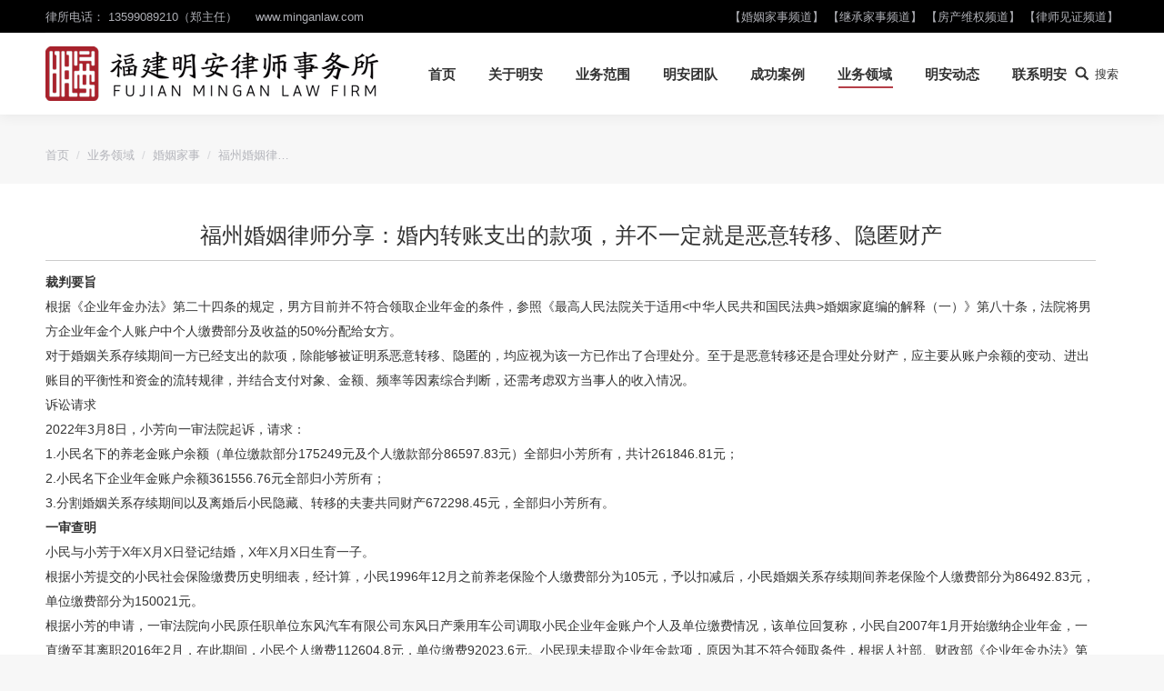

--- FILE ---
content_type: text/html; charset=UTF-8
request_url: http://www.minganlaw.com/news/2095/
body_size: 20735
content:
<!DOCTYPE html> <!--[if !(IE 6) | !(IE 7) | !(IE 8)  ]><!--><html lang="zh-CN" class="no-js"> <!--<![endif]--><head><meta charset="UTF-8" /><meta name="viewport" content="width=device-width, initial-scale=1, maximum-scale=1, user-scalable=0"><meta http-equiv="X-UA-Compatible" content="IE=Edge,chrome=1"><meta name="renderer" content="webkit"><meta name="theme-color" content="#a81d27"/><link rel="profile" href="http://gmpg.org/xfn/11" /><link rel="pingback" href="http://www.minganlaw.com/xmlrpc.php" /> <script type="text/javascript">if (/Android|webOS|iPhone|iPad|iPod|BlackBerry|IEMobile|Opera Mini/i.test(navigator.userAgent)) {
                var originalAddEventListener = EventTarget.prototype.addEventListener,
                    oldWidth = window.innerWidth;

                EventTarget.prototype.addEventListener = function (eventName, eventHandler) {
                    if (eventName === "resize") {
                        originalAddEventListener.call(this, eventName, function (event) {
                            if (oldWidth === window.innerWidth) {
                                return;
                            }
                            else if (oldWidth !== window.innerWidth) {
                                oldWidth = window.innerWidth;
                            }
                            if (eventHandler.handleEvent) {
                                eventHandler.handleEvent.call(this, event);
                            }
                            else {
                                eventHandler.call(this, event);
                            };
                        });
                    }
                    else {
                        originalAddEventListener.call(this, eventName, eventHandler);
                    };
                };
            };</script> <title>福州婚姻律师分享：婚内转账支出的款项，并不一定就是恶意转移、隐匿财产 | 福建明安律师事务所</title> <script type="text/javascript">function createCookie(a,d,b){if(b){var c=new Date;c.setTime(c.getTime()+864E5*b);b="; expires="+c.toGMTString()}else b="";document.cookie=a+"="+d+b+"; path=/"}function readCookie(a){a+="=";for(var d=document.cookie.split(";"),b=0;b<d.length;b++){for(var c=d[b];" "==c.charAt(0);)c=c.substring(1,c.length);if(0==c.indexOf(a))return c.substring(a.length,c.length)}return null}function eraseCookie(a){createCookie(a,"",-1)}
function areCookiesEnabled(){var a=!1;createCookie("testing","Hello",1);null!=readCookie("testing")&&(a=!0,eraseCookie("testing"));return a}(function(a){var d=readCookie("devicePixelRatio"),b=void 0===a.devicePixelRatio?1:a.devicePixelRatio;areCookiesEnabled()&&null==d&&(createCookie("devicePixelRatio",b,7),1!=b&&a.location.reload(!0))})(window);</script> <meta name="keywords"  content="公证与律师见证,协议离婚,夫妻共同财产,律师优势,律师协助调解,律师见证保障,明安律师事务所,福州婚姻家事律师,福州婚姻律师,福州律师,福州律师事务所,福州律师见证,福州律师见证网首席律师,福州明安律师,福州离婚律师,福州见证律师,福州财产分割律师,诉讼离婚,财产分割,财产分割律师" /><link rel="canonical" href="http://www.minganlaw.com/news/2095/" /><link rel='dns-prefetch' href='//www.minganlaw.com' /><link rel='dns-prefetch' href='//fonts.googleapis.com' /><link rel="alternate" type="application/rss+xml" title="福建明安律师事务所 &raquo; Feed" href="http://www.minganlaw.com/feed/" /><link rel="alternate" type="application/rss+xml" title="福建明安律师事务所 &raquo; 评论Feed" href="http://www.minganlaw.com/comments/feed/" /><link data-minify="1" rel='stylesheet' id='contact-form-7-css'  href='http://www.minganlaw.com/wp-content/cache/min/1/wp-content/plugins/contact-form-7/includes/css/styles-1bbf4dd837b8af1ad8165cff81f9e358.css' type='text/css' media='all' /><link data-minify="1" rel='stylesheet' id='rs-plugin-settings-css'  href='http://www.minganlaw.com/wp-content/cache/min/1/wp-content/plugins/revslider/public/assets/css/settings-e96f8e34a5effba8268a4011be6d4fb4.css' type='text/css' media='all' /><style id='rs-plugin-settings-inline-css' type='text/css'></style><link rel='stylesheet' id='dt-main-css'  href='http://www.minganlaw.com/wp-content/themes/xmhudong/css/main.min.css?ver=6.4.3' type='text/css' media='all' /><link rel='stylesheet' id='dt-awsome-fonts-back-css'  href='http://www.minganlaw.com/wp-content/themes/xmhudong/fonts/FontAwesome/back-compat.min.css?ver=6.4.3' type='text/css' media='all' /><link rel='stylesheet' id='dt-awsome-fonts-css'  href='http://www.minganlaw.com/wp-content/themes/xmhudong/fonts/FontAwesome/css/fontawesome-all.min.css?ver=6.4.3' type='text/css' media='all' /><link rel='stylesheet' id='dt-fontello-css'  href='http://www.minganlaw.com/wp-content/themes/xmhudong/fonts/fontello/css/fontello.min.css?ver=6.4.3' type='text/css' media='all' /><link data-minify="1" rel='stylesheet' id='dt-custom-css'  href='http://www.minganlaw.com/wp-content/cache/min/1/wp-content/uploads/the7-css/custom-c3c4d32cb06b2b8baaa64036e607d4d8.css' type='text/css' media='all' /><link data-minify="1" rel='stylesheet' id='dt-media-css'  href='http://www.minganlaw.com/wp-content/cache/min/1/wp-content/uploads/the7-css/media-ee13d5ee818012a5beeaff06ae4cd0b7.css' type='text/css' media='all' /><link data-minify="1" rel='stylesheet' id='style-css'  href='http://www.minganlaw.com/wp-content/cache/min/1/wp-content/themes/xmhudong/style-bfe470d89fe3222e984151c764f7e77f.css' type='text/css' media='all' /><style id='style-inline-css' type='text/css'>.wpb_button,.wpb_content_element,ul.wpb_thumbnails-fluid>li{margin-bottom:15px}.dabiao{text-align:center;font-size:28px;font-weight:600;color:#333}.erbiao{text-align:center;font-size:16px;font-weight:600;color:#333}.shuoming{text-align:center;font-size:16px;color:#666}.mb35{margin-bottom:35px}.mt35{margin-top:35px}.ult-ib-effect-style14 .ult-new-ib-title{padding:18% 0 15px 0!important;font-size:24px!important;text-align:left}.ult-ib-effect-style14 .ult-new-ib-content{max-width:100%!important;text-align:left;font-size:14px}#presscore-custom-menu-2-2{width:100%}#media_image-2,#media_image-3,#media_image-4,#media_image-5{width:25%}.hongzi{font-size:16px;font-weight:600px;color:#ef1828}.hongzi2{font-size:16px;font-weight:600px;color:#ef1828;padding-left:20px;margin-top:30px;background-image:url(/images/jiantou.png);background-position:center left;background-repeat:no-repeat;font-weight:700}.lianxiyingwen{color:#ccc;font-size:31px;text-align:center;font-family:"Helvetica Neue Condensed Bold","Helvetica Neue Condensed Black";margin-bottom:0}.lianxishang{font-size:16px;text-align:center;margin:30 auto}.liuyanbiao{-webkit-box-shadow:2px 2px 20px 0 rgba(0,0,0,.1);box-shadow:2px 2px 20px 0 rgba(0,0,0,.1);margin-left:100px;margin-right:100px;padding-left:100px;padding-right:100px}.lianxixinxi{margin:50px auto;font-size:16px}.tuanduijianyao{margin-top:50px;margin-bottom:50px}.xingming{font-size:24px;color:#000;text-align:center;margin-bottom:0}.juzhong{text-align:center}.sanfenyi>.vc_column-inner>.wpb_wrapper{background-color:#ebebeb}#sidebar{display:none}.news-title{font-size:24px;text-align:center;border-bottom:1px solid #ccc}.syjianjie{font-size:16px}.articles-list .entry-meta{position:absolute;right:0;margin-top:-24px}.footer .custom-nav>li>a{width:100px;display:inline-block;float:left}.syanniu a{padding:8px 30px!important;border:1px solid!important}.blog-shortcode.blog-list-shortcode-id-3 .entry-title,.blog-shortcode.blog-list-shortcode-id-3.owl-carousel .entry-title{line-height:24px}.right-widgets a{text-decoration:none!important}.lvbt{font-size:18px;font-weight:700}.blog-shortcode.blog-list-shortcode-id-1.dividers-on:not(.mode-masonry) article{height:32px;overflow:hidden}#page .blog-shortcode.blog-list-shortcode-id-1 .entry-title{line-height:32px!important}#page .blog-shortcode.blog-list-shortcode-id-2 .post-entry-content{padding:0 10px 5px 5px!important}.blog-shortcode.blog-list-shortcode-id-2.dividers-on:not(.mode-masonry) article{height:32px;overflow:hidden}#page .blog-shortcode.blog-list-shortcode-id-2 .entry-title{line-height:32px!important;height:32px;margin:0!important}.blog-shortcode.blog-list-shortcode-id-2.blog-shortcode.dividers-on article,.blog-shortcode.blog-list-shortcode-id-2.dividers-on.classic-layout-list article{margin-top:0px!important}#page .blog-shortcode.blog-list-shortcode-id-3 .post-entry-content{padding:0 10px 5px 5px!important}.blog-shortcode.blog-list-shortcode-id-3.dividers-on:not(.mode-masonry) article{height:32px;overflow:hidden}#page .blog-shortcode.blog-list-shortcode-id-3 .entry-title{line-height:32px!important;height:32px;margin:0!important}.blog-shortcode.blog-list-shortcode-id-4.blog-shortcode.dividers-on article,.blog-shortcode.blog-list-shortcode-id-3.dividers-on.classic-layout-list article{margin-top:0px!important}#page .blog-shortcode.blog-list-shortcode-id-4 .post-entry-content{padding:0 10px 5px 5px!important}.blog-shortcode.blog-list-shortcode-id-4.dividers-on:not(.mode-masonry) article{height:32px;overflow:hidden}#page .blog-shortcode.blog-list-shortcode-id-4 .entry-title{line-height:32px!important;height:32px;margin:0!important}.blog-shortcode.blog-list-shortcode-id-4.blog-shortcode.dividers-on article,.blog-shortcode.blog-list-shortcode-id-4.dividers-on.classic-layout-list article{margin-top:0px!important}.footer_tab{display:none}.top-bar-bg{background:rgba(0,0,0,100) none repeat center center}.category .iso-container .blog-media.wf-td,.archive.date .iso-container .blog-media{display:none}.wf-container .wf-cell.iso-item{position:relative;width:100%;background-color:#fff;padding:0;border-bottom:1px solid #f7f7f7}.wf-container .wf-cell.iso-item .bg-on{background-color:#fff}.wf-container .wf-cell.iso-item .entry-meta{position:absolute;right:0;margin-top:-24px}.wf-container .wf-cell.iso-item .comment-link{display:none}.single .post:not(.type-event) .post-thumbnail{display:none}@media (max-width:767px){.sywz .entry-excerpt{display:none}.erbiao{font-size:14px;margin-bottom:5px}.shuoming{font-size:12px;line-height:18px}.vc_custom_1532948512370{width:60%}.sywz .post-entry-content{padding:0!important}.footer .custom-nav>li>a{width:70px}#media_image-2,#media_image-3,#media_image-4,#media_image-5{width:50%}.sywz .blog-shortcode .post-entry-content .entry-title a{font-size:14px}.blog-shortcode.blog-list-shortcode-id-2.blog-shortcode.dividers-on article:first-of-type,.blog-shortcode.blog-list-shortcode-id-2.dividers-on.classic-layout-list article:first-of-type,.blog-shortcode.blog-list-shortcode-id-3.blog-shortcode.dividers-on article:first-of-type,.blog-shortcode.blog-list-shortcode-id-3.dividers-on.classic-layout-list article:first-of-type{border-bottom:1px solid #ccc}.mobile-header-bar .mobile-branding img{max-width:70%;height:auto}#footer .wf-container-footer{padding-bottom:0}.vc_column_container>.vc_column-inner{box-sizing:border-box;padding-left:5px;padding-right:5px;width:100%}.vc_custom_1532935008519{margin-top:10px!important}.liuyanbiao{margin-left:10px;margin-right:10px;padding-left:10px;padding-right:10px}.articles-list .entry-meta{display:none}.tuanduijianyao{margin-top:0;margin-bottom:0}.content .vc_custom_1533030113545{padding-left:0px!important}.sylvjs .vc_col-sm-3{width:30%;display:block;float:left}.sylvjs .vc_col-sm-9{width:70%;display:block;float:left}.vc_sep_width_30{width:70%}.blog-shortcode.blog-list-shortcode-id-1.blog-shortcode.dividers-on article,.blog-shortcode.blog-list-shortcode-id-1.dividers-on.classic-layout-list article{margin-top:0px!important}#page .blog-shortcode.blog-list-shortcode-id-1 .post-entry-content{padding:0 10px 5px 5px!important}.diyi.mb35{margin-bottom:0}.syjianjie{font-size:12px;line-height:18px}.sida .vc_col-sm-3{width:20%;display:block;float:left}.sida .vc_col-sm-9{width:80%;display:block;float:left}.sida.mt35{margin-top:0}.news-title{line-height:32px}#comments{display:none}.vc_row.vc_custom_1543472679312{margin-top:15px!important}.blog-shortcode.blog-list-shortcode-id-2.blog-shortcode.dividers-on article:first-of-type,.blog-shortcode.blog-list-shortcode-id-2.dividers-on.classic-layout-list article:first-of-type,.blog-shortcode.blog-list-shortcode-id-3.blog-shortcode.dividers-on article:first-of-type,.blog-shortcode.blog-list-shortcode-id-3.dividers-on.classic-layout-list article:first-of-type{border-bottom:none}.sida .vc_col-sm-6{margin-bottom:20px}.mini-widgets .text-area a:not(.dt-btn),.mobile-mini-widgets .text-area a:not(.dt-btn){text-decoration:none!important}.footer_tab{background:#fff;border-top:1px solid #e5e5e5;color:#c6007c;position:fixed;width:100%;bottom:-1px;left:0;right:0;padding:0;height:48px;z-index:10;display:block}.footer_tab_call{font-size:16px;color:#f60;line-height:48px;width:100%;float:left;display:block;text-align:center}.footer_tab .footer_fix_inner a{text-decoration:none}#page .blog-shortcode .post-thumbnail-wrap{display:none}}</style><link data-minify="1" rel='stylesheet' id='bsf-Defaults-css'  href='http://www.minganlaw.com/wp-content/cache/min/1/wp-content/uploads/smile_fonts/Defaults/Defaults-b3bd338f8b106076e6c8b9d9d7970ac4.css' type='text/css' media='all' /> <script type='text/javascript' src='http://www.minganlaw.com/wp-includes/js/jquery/jquery.js?ver=1.12.4'></script> <script type='text/javascript' src='http://www.minganlaw.com/wp-includes/js/jquery/jquery-migrate.min.js?ver=1.4.1' defer></script> <script type='text/javascript' src='http://www.minganlaw.com/wp-content/plugins/revslider/public/assets/js/jquery.themepunch.tools.min.js?ver=5.4.7.1' defer></script> <script type='text/javascript' src='http://www.minganlaw.com/wp-content/plugins/revslider/public/assets/js/jquery.themepunch.revolution.min.js?ver=5.4.7.1' defer></script> <script type='text/javascript'>/* <![CDATA[ */ var dtLocal = {"themeUrl":"http:\/\/www.minganlaw.com\/wp-content\/themes\/xmhudong","passText":"\u8fd9\u7bc7\u6587\u7ae0\u53d7\u5bc6\u7801\u4fdd\u62a4\u3002\u8f93\u5165\u5bc6\u7801\u6d4f\u89c8\u8bc4\u8bba\u3002","moreButtonText":{"loading":"\u88c5\u8f7d\u4e2d","loadMore":"\u88c5\u8f7d\u66f4\u591a"},"postID":"2095","ajaxurl":"http:\/\/www.minganlaw.com\/wp-admin\/admin-ajax.php","contactMessages":{"required":"One or more fields have an error. Please check and try again."},"ajaxNonce":"ea1f13997f","pageData":"","themeSettings":{"smoothScroll":"off","lazyLoading":false,"accentColor":{"mode":"solid","color":"#a81d27"},"desktopHeader":{"height":90},"floatingHeader":{"showAfter":140,"showMenu":true,"height":60,"logo":{"showLogo":true,"html":"<img class=\" preload-me\" src=\"http:\/\/www.minganlaw.com\/wp-content\/uploads\/2018\/12\/bb0e3d38588d87b3c9ee.png\" srcset=\"http:\/\/www.minganlaw.com\/wp-content\/uploads\/2018\/12\/bb0e3d38588d87b3c9ee.png 367w\" width=\"367\" height=\"60\"   sizes=\"367px\" alt=\"\u798f\u5efa\u660e\u5b89\u5f8b\u5e08\u4e8b\u52a1\u6240\" \/>","url":"http:\/\/www.minganlaw.com\/"}},"mobileHeader":{"firstSwitchPoint":1050,"secondSwitchPoint":778,"firstSwitchPointHeight":80,"secondSwitchPointHeight":60},"stickyMobileHeaderFirstSwitch":{"logo":{"html":"<img class=\" preload-me\" src=\"http:\/\/www.minganlaw.com\/wp-content\/uploads\/2018\/12\/bb0e3d38588d87b3c9ee.png\" srcset=\"http:\/\/www.minganlaw.com\/wp-content\/uploads\/2018\/12\/bb0e3d38588d87b3c9ee.png 367w\" width=\"367\" height=\"60\"   sizes=\"367px\" alt=\"\u798f\u5efa\u660e\u5b89\u5f8b\u5e08\u4e8b\u52a1\u6240\" \/>"}},"stickyMobileHeaderSecondSwitch":{"logo":{"html":"<img class=\" preload-me\" src=\"http:\/\/www.minganlaw.com\/wp-content\/uploads\/2018\/12\/bb0e3d38588d87b3c9ee.png\" srcset=\"http:\/\/www.minganlaw.com\/wp-content\/uploads\/2018\/12\/bb0e3d38588d87b3c9ee.png 367w\" width=\"367\" height=\"60\"   sizes=\"367px\" alt=\"\u798f\u5efa\u660e\u5b89\u5f8b\u5e08\u4e8b\u52a1\u6240\" \/>"}},"content":{"textColor":"#333333","headerColor":"#333333"},"stripes":{"stripe1":{"textColor":"#787d85","headerColor":"#3b3f4a"},"stripe2":{"textColor":"#8b9199","headerColor":"#ffffff"},"stripe3":{"textColor":"#ffffff","headerColor":"#ffffff"}}},"VCMobileScreenWidth":"768"};
var dtShare = {"shareButtonText":{"facebook":"\u5206\u4eab\u5230Facebook","twitter":"Tweet","pinterest":"\u9489\u6587","linkedin":"\u5206\u4eab\u81f3LinkedIn","whatsapp":"\u5206\u4eab\u5230WhatsApp","google":"\u5206\u4eab\u5230Google Plus","download":"\u4e0b\u8f7d\u56fe\u50cf"},"overlayOpacity":"85"}; /* ]]> */</script> <script type='text/javascript' src='http://www.minganlaw.com/wp-content/themes/xmhudong/js/above-the-fold.min.js?ver=6.4.3' defer></script> <link rel='https://api.w.org/' href='http://www.minganlaw.com/wp-json/' /><link rel="EditURI" type="application/rsd+xml" title="RSD" href="http://www.minganlaw.com/xmlrpc.php?rsd" /><link rel="wlwmanifest" type="application/wlwmanifest+xml" href="http://www.minganlaw.com/wp-includes/wlwmanifest.xml" /><link rel='prev' title='福州继承律师分享：残障领域信托的应用及法律关系' href='http://www.minganlaw.com/news/2092/' /><link rel='next' title='福州律师评析：承租人拖欠租金,出租人该如何救济呢?' href='http://www.minganlaw.com/news/2097/' /><meta name="generator" content="WordPress 4.9.10" /><link rel='shortlink' href='http://www.minganlaw.com/?p=2095' /><meta property="og:site_name" content="福建明安律师事务所" /><meta property="og:title" content="福州婚姻律师分享：婚内转账支出的款项，并不一定就是恶意转移、隐匿财产" /><meta property="og:url" content="http://www.minganlaw.com/news/2095/" /><meta property="og:type" content="article" /><meta name="generator" content="Powered by WPBakery Page Builder - drag and drop page builder for WordPress."/> <!--[if lte IE 9]><link rel="stylesheet" type="text/css" href="http://www.minganlaw.com/wp-content/plugins/js_composer/assets/css/vc_lte_ie9.min.css" media="screen"><![endif]--><script type="text/javascript">function setREVStartSize(e){									
						try{ e.c=jQuery(e.c);var i=jQuery(window).width(),t=9999,r=0,n=0,l=0,f=0,s=0,h=0;
							if(e.responsiveLevels&&(jQuery.each(e.responsiveLevels,function(e,f){f>i&&(t=r=f,l=e),i>f&&f>r&&(r=f,n=e)}),t>r&&(l=n)),f=e.gridheight[l]||e.gridheight[0]||e.gridheight,s=e.gridwidth[l]||e.gridwidth[0]||e.gridwidth,h=i/s,h=h>1?1:h,f=Math.round(h*f),"fullscreen"==e.sliderLayout){var u=(e.c.width(),jQuery(window).height());if(void 0!=e.fullScreenOffsetContainer){var c=e.fullScreenOffsetContainer.split(",");if (c) jQuery.each(c,function(e,i){u=jQuery(i).length>0?u-jQuery(i).outerHeight(!0):u}),e.fullScreenOffset.split("%").length>1&&void 0!=e.fullScreenOffset&&e.fullScreenOffset.length>0?u-=jQuery(window).height()*parseInt(e.fullScreenOffset,0)/100:void 0!=e.fullScreenOffset&&e.fullScreenOffset.length>0&&(u-=parseInt(e.fullScreenOffset,0))}f=u}else void 0!=e.minHeight&&f<e.minHeight&&(f=e.minHeight);e.c.closest(".rev_slider_wrapper").css({height:f})					
						}catch(d){console.log("Failure at Presize of Slider:"+d)}						
					};</script> <noscript><style type="text/css">.wpb_animate_when_almost_visible{opacity:1}</style></noscript><script>var _hmt = _hmt || [];
(function() {
  var hm = document.createElement("script");
  hm.src = "https://hm.baidu.com/hm.js?2dd89e67faf07a7e89d0f98017cffdf6";
  var s = document.getElementsByTagName("script")[0]; 
  s.parentNode.insertBefore(hm, s);
})();</script></head><body class="post-template-default single single-post postid-2095 single-format-standard no-comments disabled-hover-icons dt-responsive-on srcset-enabled btn-flat custom-btn-color custom-btn-hover-color bold-icons phantom-fade phantom-shadow-decoration phantom-custom-logo-on sticky-mobile-header top-header first-switch-logo-left first-switch-menu-right second-switch-logo-left second-switch-menu-right right-mobile-menu layzr-loading-on no-avatars popup-message-style dt-fa-compatibility the7-ver-6.4.3 wpb-js-composer js-comp-ver-5.4.7 vc_responsive"><div id="page"> <a class="skip-link screen-reader-text" href="#content">跳到内容</a><div class="masthead inline-header right widgets full-height shadow-decoration small-mobile-menu-icon dt-parent-menu-clickable" role="banner"><div class="top-bar line-content top-bar-line-hide"><div class="top-bar-bg" ></div><div class="left-widgets mini-widgets"><div class="text-area show-on-desktop near-logo-first-switch in-menu-second-switch"><p>律所电话： 13599089210（郑主任）</p></div><div class="text-area show-on-desktop near-logo-first-switch in-menu-second-switch"><p><a href="http://www.minganlaw.com/" style="text-decoration:none;">www.minganlaw.com</a></p></div></div><div class="right-widgets mini-widgets"><div class="text-area show-on-desktop near-logo-first-switch in-menu-second-switch"><p><a href="http://hunyin.minganlaw.com/" target="_blank">【婚姻家事频道】</a> <a href="http://jicheng.minganlaw.com/" target="_blank">【继承家事频道】</a> <a href="http://fangchan.minganlaw.com/" target="_blank">【房产维权频道】</a> <a href="http://jianzheng.minganlaw.com/" target="_blank">【律师见证频道】</a></p></div></div></div><header class="header-bar"><div class="branding"><div id="site-title" class="assistive-text">福建明安律师事务所</div><div id="site-description" class="assistive-text"></div> <a href="http://www.minganlaw.com/"><img class=" preload-me" src="http://www.minganlaw.com/wp-content/uploads/2018/12/bb0e3d38588d87b3c9ee.png" srcset="http://www.minganlaw.com/wp-content/uploads/2018/12/bb0e3d38588d87b3c9ee.png 367w" width="367" height="60"   sizes="367px" alt="福建明安律师事务所" /></a></div><ul id="primary-menu" class="main-nav underline-decoration l-to-r-line outside-item-remove-margin" role="menu"><li class="menu-item menu-item-type-post_type menu-item-object-page menu-item-home menu-item-41 first"><a href='http://www.minganlaw.com/' data-level='1'><span class="menu-item-text"><span class="menu-text">首页</span></span></a></li><li class="menu-item menu-item-type-post_type menu-item-object-page menu-item-149"><a href='http://www.minganlaw.com/aboutmingan/' data-level='1'><span class="menu-item-text"><span class="menu-text">关于明安</span></span></a></li><li class="menu-item menu-item-type-post_type menu-item-object-page menu-item-has-children menu-item-147 has-children"><a href='http://www.minganlaw.com/yewufanwei/' data-level='1'><span class="menu-item-text"><span class="menu-text">业务范围</span></span></a><ul class="sub-nav hover-style-bg level-arrows-on"><li class="menu-item menu-item-type-custom menu-item-object-custom menu-item-309 first"><a href='http://hunyin.minganlaw.com/' data-level='2'><span class="menu-item-text"><span class="menu-text">婚姻家事</span></span></a></li><li class="menu-item menu-item-type-custom menu-item-object-custom menu-item-310"><a href='http://jicheng.minganlaw.com/' data-level='2'><span class="menu-item-text"><span class="menu-text">继承家事</span></span></a></li><li class="menu-item menu-item-type-custom menu-item-object-custom menu-item-311"><a href='http://fangchan.minganlaw.com/' data-level='2'><span class="menu-item-text"><span class="menu-text">房产维权</span></span></a></li><li class="menu-item menu-item-type-custom menu-item-object-custom menu-item-312"><a href='http://jianzheng.minganlaw.com/' data-level='2'><span class="menu-item-text"><span class="menu-text">律师见证</span></span></a></li></ul></li><li class="menu-item menu-item-type-post_type menu-item-object-page menu-item-146"><a href='http://www.minganlaw.com/team/' data-level='1'><span class="menu-item-text"><span class="menu-text">明安团队</span></span></a></li><li class="menu-item menu-item-type-post_type menu-item-object-page menu-item-161"><a href='http://www.minganlaw.com/chengong/' data-level='1'><span class="menu-item-text"><span class="menu-text">成功案例</span></span></a></li><li class="menu-item menu-item-type-post_type menu-item-object-page menu-item-has-children menu-item-224 has-children"><a href='http://www.minganlaw.com/yewulingyu/' data-level='1'><span class="menu-item-text"><span class="menu-text">业务领域</span></span></a><ul class="sub-nav hover-style-bg level-arrows-on"><li class="menu-item menu-item-type-taxonomy menu-item-object-category current-post-ancestor current-menu-parent current-post-parent menu-item-353 act first"><a href='http://www.minganlaw.com/news/category/yewulingyu/hyjs/' data-level='2'><span class="menu-item-text"><span class="menu-text">婚姻家事</span></span></a></li><li class="menu-item menu-item-type-taxonomy menu-item-object-category menu-item-356"><a href='http://www.minganlaw.com/news/category/yewulingyu/jcjs/' data-level='2'><span class="menu-item-text"><span class="menu-text">继承家事</span></span></a></li><li class="menu-item menu-item-type-taxonomy menu-item-object-category menu-item-355"><a href='http://www.minganlaw.com/news/category/yewulingyu/fcwq/' data-level='2'><span class="menu-item-text"><span class="menu-text">房产维权</span></span></a></li><li class="menu-item menu-item-type-taxonomy menu-item-object-category menu-item-354"><a href='http://www.minganlaw.com/news/category/yewulingyu/lsjz/' data-level='2'><span class="menu-item-text"><span class="menu-text">律师见证</span></span></a></li></ul></li><li class="menu-item menu-item-type-post_type menu-item-object-page menu-item-145"><a href='http://www.minganlaw.com/news/' data-level='1'><span class="menu-item-text"><span class="menu-text">明安动态</span></span></a></li><li class="menu-item menu-item-type-post_type menu-item-object-page menu-item-148"><a href='http://www.minganlaw.com/contactus/' data-level='1'><span class="menu-item-text"><span class="menu-text">联系明安</span></span></a></li></ul><div class="mini-widgets"><div class="mini-search show-on-desktop in-menu-first-switch in-menu-second-switch"><form class="searchform" role="search" method="get" action="http://www.minganlaw.com/"><label for="search" class="screen-reader-text">搜索：</label> <input type="text" class="field searchform-s" name="s" value="" placeholder="输入并按确认&hellip;" /> <input type="submit" class="assistive-text searchsubmit" value="确定！" /> <a href="#go" id="trigger-overlay" class="submit">搜索</a></form></div></div></header></div><div class='dt-close-mobile-menu-icon'><span></span></div><div class='dt-mobile-header'><ul id="mobile-menu" class="mobile-main-nav" role="menu"><li class="menu-item menu-item-type-post_type menu-item-object-page menu-item-home menu-item-41 first"><a href='http://www.minganlaw.com/' data-level='1'><span class="menu-item-text"><span class="menu-text">首页</span></span></a></li><li class="menu-item menu-item-type-post_type menu-item-object-page menu-item-149"><a href='http://www.minganlaw.com/aboutmingan/' data-level='1'><span class="menu-item-text"><span class="menu-text">关于明安</span></span></a></li><li class="menu-item menu-item-type-post_type menu-item-object-page menu-item-has-children menu-item-147 has-children"><a href='http://www.minganlaw.com/yewufanwei/' data-level='1'><span class="menu-item-text"><span class="menu-text">业务范围</span></span></a><ul class="sub-nav hover-style-bg level-arrows-on"><li class="menu-item menu-item-type-custom menu-item-object-custom menu-item-309 first"><a href='http://hunyin.minganlaw.com/' data-level='2'><span class="menu-item-text"><span class="menu-text">婚姻家事</span></span></a></li><li class="menu-item menu-item-type-custom menu-item-object-custom menu-item-310"><a href='http://jicheng.minganlaw.com/' data-level='2'><span class="menu-item-text"><span class="menu-text">继承家事</span></span></a></li><li class="menu-item menu-item-type-custom menu-item-object-custom menu-item-311"><a href='http://fangchan.minganlaw.com/' data-level='2'><span class="menu-item-text"><span class="menu-text">房产维权</span></span></a></li><li class="menu-item menu-item-type-custom menu-item-object-custom menu-item-312"><a href='http://jianzheng.minganlaw.com/' data-level='2'><span class="menu-item-text"><span class="menu-text">律师见证</span></span></a></li></ul></li><li class="menu-item menu-item-type-post_type menu-item-object-page menu-item-146"><a href='http://www.minganlaw.com/team/' data-level='1'><span class="menu-item-text"><span class="menu-text">明安团队</span></span></a></li><li class="menu-item menu-item-type-post_type menu-item-object-page menu-item-161"><a href='http://www.minganlaw.com/chengong/' data-level='1'><span class="menu-item-text"><span class="menu-text">成功案例</span></span></a></li><li class="menu-item menu-item-type-post_type menu-item-object-page menu-item-has-children menu-item-224 has-children"><a href='http://www.minganlaw.com/yewulingyu/' data-level='1'><span class="menu-item-text"><span class="menu-text">业务领域</span></span></a><ul class="sub-nav hover-style-bg level-arrows-on"><li class="menu-item menu-item-type-taxonomy menu-item-object-category current-post-ancestor current-menu-parent current-post-parent menu-item-353 act first"><a href='http://www.minganlaw.com/news/category/yewulingyu/hyjs/' data-level='2'><span class="menu-item-text"><span class="menu-text">婚姻家事</span></span></a></li><li class="menu-item menu-item-type-taxonomy menu-item-object-category menu-item-356"><a href='http://www.minganlaw.com/news/category/yewulingyu/jcjs/' data-level='2'><span class="menu-item-text"><span class="menu-text">继承家事</span></span></a></li><li class="menu-item menu-item-type-taxonomy menu-item-object-category menu-item-355"><a href='http://www.minganlaw.com/news/category/yewulingyu/fcwq/' data-level='2'><span class="menu-item-text"><span class="menu-text">房产维权</span></span></a></li><li class="menu-item menu-item-type-taxonomy menu-item-object-category menu-item-354"><a href='http://www.minganlaw.com/news/category/yewulingyu/lsjz/' data-level='2'><span class="menu-item-text"><span class="menu-text">律师见证</span></span></a></li></ul></li><li class="menu-item menu-item-type-post_type menu-item-object-page menu-item-145"><a href='http://www.minganlaw.com/news/' data-level='1'><span class="menu-item-text"><span class="menu-text">明安动态</span></span></a></li><li class="menu-item menu-item-type-post_type menu-item-object-page menu-item-148"><a href='http://www.minganlaw.com/contactus/' data-level='1'><span class="menu-item-text"><span class="menu-text">联系明安</span></span></a></li></ul><div class='mobile-mini-widgets-in-menu'></div></div><div class="page-title title-right solid-bg page-title-responsive-enabled"><div class="wf-wrap"><div class="page-title-breadcrumbs"><div class="assistive-text">您的位置：</div><ol class="breadcrumbs text-small" xmlns:v="http://rdf.data-vocabulary.org/#"><li typeof="v:Breadcrumb"><a rel="v:url" property="v:title" href="http://www.minganlaw.com/" title="">首页</a></li><li typeof="v:Breadcrumb"><a rel="v:url" property="v:title" href="http://www.minganlaw.com/news/category/yewulingyu/">业务领域</a></li><li typeof="v:Breadcrumb"><a rel="v:url" property="v:title" href="http://www.minganlaw.com/news/category/yewulingyu/hyjs/">婚姻家事</a></li><li class="current">福州婚姻律&hellip;</li></ol></div></div></div><div id="main" class="sidebar-right sidebar-divider-off"  ><div class="main-gradient"></div><div class="wf-wrap"><div class="wf-container-main"><div id="content" class="content" role="main"><article id="post-2095" class="post-2095 post type-post status-publish format-standard category-hyjs tag-50 tag-11 tag-178 tag-24 tag-12 tag-51 tag-53 tag-173 tag-48 tag-20 tag-151 tag-47 tag-54 tag-21 tag-10 tag-41 tag-38 tag-19 tag-13 tag-40 category-14 description-off"><h1 class="news-title">福州婚姻律师分享：婚内转账支出的款项，并不一定就是恶意转移、隐匿财产</h1><div class="entry-content"><section data-id="t2"><section><section data-markdown="#"><strong>裁判要旨</strong></section></section></section><section>根据《企业年金办法》第二十四条的规定，男方目前并不符合领取企业年金的条件，参照《最高人民法院关于适用&lt;中华人民共和国民法典&gt;婚姻家庭编的解释（一）》第八十条，法院将男方企业年金个人账户中个人缴费部分及收益的50%分配给女方。</section><section><span class="wx_text_underline">对于婚姻关系存续期间一方已经支出的款项，除能够被证明系恶意转移、隐匿的，均应视为该一方已作出了合理处分。至于是恶意转移还是合理处分财产，应主要从账户余额的变动、进出账目的平衡性和资金的流转规律，并结合支付对象、金额、频率等因素综合判断，还需考虑双方当事人的收入情况</span><span class="wx_text_underline">。</span></section><section data-id="t2"><section><section data-markdown="#">诉讼请求</section></section></section><section>2022年3月8日，小芳向一审法院起诉，请求：</section><section>1.小民名下的养老金账户余额（单位缴款部分175249元及个人缴款部分86597.83元）全部归小芳所有，共计261846.81元；</section><section>2.小民名下企业年金账户余额361556.76元全部归小芳所有；</section><section>3.分割婚姻关系存续期间以及离婚后小民隐藏、转移的夫妻共同财产672298.45元，全部归小芳所有。</section><section data-id="t2"><section><section data-markdown="#"><strong>一审查明</strong></section></section></section><section>小民与小芳于X年X月X日登记结婚，X年X月X日生育一子。</section><section>根据小芳提交的小民社会保险缴费历史明细表，经计算，小民1996年12月之前养老保险个人缴费部分为105元，予以扣减后，小民婚姻关系存续期间养老保险个人缴费部分为86492.83元，单位缴费部分为150021元。</section><section>根据小芳的申请，一审法院向小民原任职单位东风汽车有限公司东风日产乘用车公司调取小民企业年金账户个人及单位缴费情况，该单位回复称，小民自2007年1月开始缴纳企业年金，一直缴至其离职2016年2月，在此期间，小民个人缴费112604.8元，单位缴费92023.6元。小民现未提取企业年金款项，原因为其不符合领取条件，根据人社部、财政部《企业年金办法》第24条规定，企业年金在退休、身故、出境定居或完全丧失劳动能力条件下方能领取。小民离职时，已对其年金账户进行“离职转保留”手续，（按照规定将企业部分100%的比例归属个人）,目前账户内金额无法区分单位及个人部分各自金额及收益，由于企业年金仍处于投资过程中，一般只在每月底统一核算定价，故无法提供精确到2021年12月10日的金额情况，现提供2021年11月底及12月底的相关数据供参考，2021年11月30日定价日为税前本金47649.04元+税后本金156979.36元+投资收益155850.74元，共计为360479.14元；2021年12月31日定价日为税前本金47649.04元+税后本金156979.36元+投资收益156928.36元，共计为361556.76元。需要说明的是，企业年金需要缴税，税后本金为缴纳时已扣税款，税前本金则需在领取企业年金时再行扣税。</section><section>小芳就其与小民婚姻家庭纠纷曾向法院提起诉讼，法院于2018年12月6日作出（2018）粤0114民初11265号民事判决：驳回小芳的全部诉讼请求，二审维持原判。</section><section>小芳与小民扶养费纠一案曾向法院起诉，法院于2018年12月5日作出（2018）粤0114民初10953号民事判决，驳回小芳的全部诉讼请求。小芳不服上诉，二审法院于2019年7月4日作出（2019）粤01民终304号民事判决：一、撤销广东省广州市花都区人民法院（2018）粤0114民初10953号民事判决；……。判决后，小民履行了上述义务，向小芳支付52225.4元。</section><section>小民曾四次向一审法院起诉要求离婚，案号分别为（2008）花法民一初字第1991号、(2009）花法民一初字第972号、(2018）粤0114民初4621号、(2019）粤0114民初5691号，案件结果分别是和好、撤诉、不准予离婚、准予离婚。其中（2019）粤0114民初5691号……。</section><section data-id="t2"><section><section><strong>一审判决</strong></section></section></section><section>一审法院认为，小芳与小民离婚纠纷案件中，并未对小民名下养老保险及企业年金的个人缴费部分进行分割，小芳在离婚后提起诉讼进行分割具有事实及法律依据。</section><section>一、关于养老保险，小芳主张小民名下的养老保险账户余额全部分配给小芳，没有法律依据。根据《最高人民法院关于适用&lt;中华人民共和国民法典&gt;婚姻家庭编的解释（一）》第八十条的规定，小芳主张将小民名下养老保险单位缴费及个人缴费的全部进行分配的主张没有法律依据，法院将双方婚姻关系存续期间小民个人缴费部分金额86492.83元的50%即43246.42元分配给小芳。</section><section>二、关于企业年金，根据《企业年金办法》第二十四条的规定，小民目前并不符合领取企业年金的条件，参照《最高人民法院关于适用&lt;中华人民共和国民法典&gt;婚姻家庭编的解释（一）》第八十条，法院将小民企业年金个人账户中个人缴费部分及收益的50%分配给小芳，关于个税问题，小民可待符合领取条件时，依税务部门核算后的具体金额另行主张权利。关于金额，因无法明确双方离婚时投资收益部分，且投资收益系婚姻关系存续期间的财产所产生，故酌情以2021年12月31日的投资收益按照比例计算个人缴费部分收益为86355.98元,个人缴费部分及投资收益共计198960.78元（86355.98元+112604.8元）,该金额50%为99480.39元。</section><section>三、关于小芳诉请分割婚姻关系存续期间小民隐藏、转移及挥霍的夫妻共同财产672298.45元问题。根据《中华人民共和国民法典》第一千零九十二条的规定，小芳该项主张并不符合该法律规定，对此分析如下：</section><section>第一、小芳曾在（2018）粤0114民初11265号案中起诉主张分割小民名下本案所涉银行账户隐藏、转移的款项，小民主张小芳重复起诉，法院应不予受理。法院认为，小芳在（2018）粤0114民初11265号案中基于小民婚内存在恶意隐藏转移的行为提起诉讼要求分割婚内财产，而本案系基于双方离婚后小民恶意隐藏转移行为提起的要求分割财产的诉讼，两案诉讼标的并不相同，故小芳在本案中提起诉讼并未构成重复起诉；</section><section>第二、(2018）粤0114民初11265号案、(2019）粤01民终303号案已经发生法律效力，上述判决对于小芳在本案中主张的小民名下六张银行卡所涉款项是否存在恶意隐藏转移的行为已作出认定，本案不再赘述；</section><section>第三、经法院再次核查，小芳提交的小民名下银行账户的资金多数为小民名下账户内的转账交易，少部分为取现，对于取现行为小民亦作出了合理解释；</section><section>第四、小芳在（2018）粤0114民初4621号案中陈述“从他回家之后一直到2017年10月，小民在九年里的表现是非常非常优秀的，是一个尽职尽责的好丈夫，好爸爸。”“2016年11月至2017年4月，小民的抑郁症再一次复发，而且情况是特别的严重，连吃饭都起不了床。每天都是我把饭做好了，想办法把他拉起来吃饭，晚上陪他出去散步，有时候也陪他到外面去玩。2017年10月份，我肩颈背部痛得厉害，小民还陪着我带我出去按摩。2017年10月31日，小民还带我去中山大学附属眼科医院做眼睛复明手术，给我付了近一万元的医药费”,通过小芳自述可知，2017年10月之前小芳与小民之间夫妻感情较好，小民自东风日产辞职后，工作断断续续，收入并不稳定，小民使用工资收入及银行存款维持家庭正常开支（房贷、家庭生活费、儿子学费生活费等）符合常理；</section><section>第五、(2019）粤01民终304号案件判决小民按每月3000元的标准支付自2017年12月起至判决生效日止的扶养费给小芳，并判决小民支付小芳疾病检查、治疗费用合计12225.54元，小民已履行该案生效判决义务，向小芳支付合计52225.4元；第六、(2019）粤0114民初5691号案认定“对于小民的存款问题，对于2018年2月前的款项，因发生在双方共同生活居住期间，且距今时间较长远，本案不予分割”,并判决“位于广州市花都区狮岭镇XXXXXXXX二巷F3栋405房归小芳所有，位于广州市花都区XXXXXXX18号1区4栋1单位502房归小民所有，上述两套房屋所欠贷款均由小民负担。”,该案虽然就2018年之前的存款不予分割，但依然依法作出了处理，另小民自述已归还上述两套房产的贷款共计约30万元。综上，小芳诉请分割小民恶意隐藏、转移及挥霍的夫妻共同财产672298.45元没有事实及法律依据，法院不予支持。</section><section>据此，一审法院于2022年9月27日判决如下：一、小民自判决发生法律效力之日起十日内向小芳支付43246.42元；二、小民自判决发生法律效力之日起十日内向小芳支付99480.39元；三、驳回小芳的其他诉讼请求。</section><section data-id="t2"><section><strong>上诉意见</strong></section></section><section>小芳上诉主要事实与理由：</section><section>一审判决认定事实不清，适用法律错误，证据的审查采信和判决均存在重大的错误。</section><section>小民上诉主要事实与理由：</section><section>一审法院适用法律错误，一审判决不合理，已超出法官自由裁量的权限。</section><section></section><section data-id="t2"><section><section data-markdown="#"><strong>二审判决</strong></section></section></section><section>二审法院认为，针对本案的争议点，本院分析认为：</section><section>一、根据《最高人民法院关于适用&lt;中华人民共和国民法典&gt;婚姻家庭编的解释（一）》第八十条的规定，婚姻关系存续期间小民个人缴纳的养老保险费86492.83元应认定为夫妻共同财产予以分割，由小民支付50%即43246.42元给小芳。</section><section>二、《企业年金办法》第二十四条规定：“符合下列条件之一的，可以领取企业年金：（一）职工在达到国家规定的退休年龄或者完全丧失劳动能力时，可以从本人企业年金个人账户中按月、分次或者一次性领取企业年金，也可以将本人企业年金个人账户资金全部或者部分购买商业养老保险产品，依据保险合同领取待遇并享受相应的继承权；（二）出国（境）定居人员的企业年金个人账户资金，可以根据本人要求一次性支付给本人；（三）职工或者退休人员死亡后，其企业年金个人账户余额可以继承。”本案中，小民目前确未符合领取企业年金的条件，但基于小芳的实际需要，从方便生活、减少讼累的角度，可参照养老保险费的处理原则进行分割。一审判决酌情以2021年12月31日为截止时点，计得小民的企业年金个人缴费部分及投资收益共计198960.78元（86355.98元+112604.8元）,小芳有权分得其中50%即99480.39元，定性恰当，计算准确，应予维持。</section><section>前述小民名下养老金帐户余额共计261846.81元，其中单位缴款部分175249元，个人缴款部分86597.83元；小民名下企业年金帐户共计余额361556.76元，小芳上诉认为，小民恶意隐藏上述两项财产，故要求全部归小芳所有，理据不足，本院不予支持。</section><section>三、关于小民是否隐藏、转移、挥霍夫妻共同存款672298.45元的问题，本院认为小芳的主张依据不足，应予驳回，理由是：</section><section>一、《最高人民法院关于适用〈中华人民共和国婚姻法〉若干问题的解释（一）》第十七条规定：“婚姻法第十七条关于‘夫或妻对夫妻共同所有的财产，有平等的处理权’,应当理解为：（一）夫或妻在处理夫妻共同财产上的权利是平等的。因日常生活需要而处理夫妻共同财产的，任何一方均有权决定……。”可见在婚姻关系存续期间，夫妻双方均有在合理范围、合理用途内处分、使用夫妻共同财产的权利。况且，认定夫妻一方通过名下银行账户转出资金的行为构成转移、隐匿夫妻共同财产，意味着收款方在配合转移、隐匿财产，否则转出一方无法达成“转移、隐匿”的目的，需慎重把握。因此，对于婚姻关系存续期间一方已经支出的款项，除能够被证明系恶意转移、隐匿的，均应视为该一方已作出了合理处分。所应分割处理的，是离婚时现存的财产。至于是恶意转移还是合理处分财产，应主要从账户余额的变动、进出账目的平衡性和资金的流转规律，并结合支付对象、金额、频率等因素综合判断，还需考虑双方当事人的收入情况。</section><section>1.小芳确认：其婚后在2004年至2010年底期间有工作，月收入约6000元，2011年至今没有工作；婚后至2015年10月前，小民的工资收入一直由小芳管理，2017年10月前，均是小民的收入支付小芳的医疗费；小芳还表示：“从他（小民）回家之后一直到2017年10月，小民在九年里的表现是非常非常优秀的，是一个尽职尽责的好丈夫，好爸爸”;在婚姻关系存续期间，两人购置了广州市花都区狮岭镇XXXXXXXX二巷F3栋405房、广州市花都区XXXXXXX18号1区4栋1单位502房等物业。由此可见，小民的工资收入是家庭的主要经济来源，小民以工资收入及银行存款购置房产，支付家庭日常开支，不符合转移财产的特征。</section><section>2.经查，小民名下银行账户的资金往来多为小民本人名下账户之间的转账交易，少部分为取现，对于取现行为小民亦作出了合理解释。</section><section>二、1.(2018）粤0114民初11265号和（2019）粤01民终303号民事判决已发生法律效力，该两份判决对于小芳认为小民名下存在转移财产情形的六张银行卡所涉款项已进行审查，作出认定，认为小民并不存在隐藏、转移财产的行为。</section><section>2.对于小民的存款问题，(2019）粤0114民初5691号判决已认定，“对于2018年2月前的款项，因发生在双方共同生活居住期间，且距今时间较长远，本案不予分割”。本案中，小芳主张小民转移夫妻共同存款672298.5元，构成如下：</section><section>第一、2016年2月3日至2016年2月19日，17天时间内，小民将在东风日产所取得的工资、奖金、住房公积金收入共计190148.45元隐藏、转移；</section><section>第二、2016年7月23日至2017年3月20日，小民将广州熙亚企业咨询管理有限公司法定代表人支付的劳务报酬320550元隐藏转移；</section><section>第三、2016年5月25日，小民将在东风日产工作取得的住房公积金21600元隐藏转移；</section><section>第四、2017年1月22日，小民将在浙江台州工作期间支付的劳务报酬6万元隐藏转移；</section><section>第五、2017年7月24日，小民将其在大连工作期间取得的劳务报酬8万元隐藏转移。</section><section>可见小芳所主张被转移的款项支出均发生在2018年2月之前，根据前述生效判决的认定，应不予分割。综上，小芳诉称小民存在隐藏、转移、挥霍夫妻共同存款672298.45元的行为，事实依据不足，本院不予采信。</section><section>小芳二审期间提交的证据缺乏足够的证明力和关联性，本院不予采纳。</section><section>二审期间，小民申请拍卖雅宝新城房屋其本人占有的二分之一产权，以清偿个人债务，与本案不属同一法律关系，超出了本案审理范畴，故本院不予调处。</section><section>综上所述，小芳、小民的上诉请求不能成立，均应予驳回；一审判决认定事实清楚，适用法律正确，程序合法，应予维持。依照《中华人民共和国民事诉讼法》第一百七十七条第一款第（一）项之规定，判决如下：</section><section>驳回上诉，维持原判。</section><section>（2022）粤01民终24116号 离婚后财产纠纷 人物均为化名，仅用于学习使用</section><section><strong>来源：丽姐说法公众号</strong></section></div><div class="post-meta wf-mobile-collapsed"><div class="entry-meta"><span class="category-link">分类：&nbsp;<a href="http://www.minganlaw.com/news/category/yewulingyu/hyjs/" >婚姻家事</a></span><a class="author vcard" href="http://www.minganlaw.com/news/author/manager/" title="查看明安律师所有文章 " rel="author">作者：<span class="fn">明安律师</span></a><a href="http://www.minganlaw.com/news/date/2024/01/18/" title="上午11:15" class="data-link" rel="bookmark"><time class="entry-date updated" datetime="2024-01-18T11:15:41+00:00">2024年1月18日</time></a></div><div class="entry-tags">标签:&nbsp;<a href="http://www.minganlaw.com/news/tag/%e5%85%ac%e8%af%81%e4%b8%8e%e5%be%8b%e5%b8%88%e8%a7%81%e8%af%81/" rel="tag">公证与律师见证</a><a href="http://www.minganlaw.com/news/tag/%e5%8d%8f%e8%ae%ae%e7%a6%bb%e5%a9%9a/" rel="tag">协议离婚</a><a href="http://www.minganlaw.com/news/tag/%e5%a4%ab%e5%a6%bb%e5%85%b1%e5%90%8c%e8%b4%a2%e4%ba%a7/" rel="tag">夫妻共同财产</a><a href="http://www.minganlaw.com/news/tag/%e5%be%8b%e5%b8%88%e4%bc%98%e5%8a%bf/" rel="tag">律师优势</a><a href="http://www.minganlaw.com/news/tag/%e5%be%8b%e5%b8%88%e5%8d%8f%e5%8a%a9%e8%b0%83%e8%a7%a3/" rel="tag">律师协助调解</a><a href="http://www.minganlaw.com/news/tag/%e5%be%8b%e5%b8%88%e8%a7%81%e8%af%81%e4%bf%9d%e9%9a%9c/" rel="tag">律师见证保障</a><a href="http://www.minganlaw.com/news/tag/%e6%98%8e%e5%ae%89%e5%be%8b%e5%b8%88%e4%ba%8b%e5%8a%a1%e6%89%80/" rel="tag">明安律师事务所</a><a href="http://www.minganlaw.com/news/tag/%e7%a6%8f%e5%b7%9e%e5%a9%9a%e5%a7%bb%e5%ae%b6%e4%ba%8b%e5%be%8b%e5%b8%88/" rel="tag">福州婚姻家事律师</a><a href="http://www.minganlaw.com/news/tag/%e7%a6%8f%e5%b7%9e%e5%a9%9a%e5%a7%bb%e5%be%8b%e5%b8%88/" rel="tag">福州婚姻律师</a><a href="http://www.minganlaw.com/news/tag/%e7%a6%8f%e5%b7%9e%e5%be%8b%e5%b8%88/" rel="tag">福州律师</a><a href="http://www.minganlaw.com/news/tag/%e7%a6%8f%e5%b7%9e%e5%be%8b%e5%b8%88%e4%ba%8b%e5%8a%a1%e6%89%80/" rel="tag">福州律师事务所</a><a href="http://www.minganlaw.com/news/tag/%e7%a6%8f%e5%b7%9e%e5%be%8b%e5%b8%88%e8%a7%81%e8%af%81/" rel="tag">福州律师见证</a><a href="http://www.minganlaw.com/news/tag/%e7%a6%8f%e5%b7%9e%e5%be%8b%e5%b8%88%e8%a7%81%e8%af%81%e7%bd%91%e9%a6%96%e5%b8%ad%e5%be%8b%e5%b8%88/" rel="tag">福州律师见证网首席律师</a><a href="http://www.minganlaw.com/news/tag/%e7%a6%8f%e5%b7%9e%e6%98%8e%e5%ae%89%e5%be%8b%e5%b8%88/" rel="tag">福州明安律师</a><a href="http://www.minganlaw.com/news/tag/%e7%a6%8f%e5%b7%9e%e7%a6%bb%e5%a9%9a%e5%be%8b%e5%b8%88/" rel="tag">福州离婚律师</a><a href="http://www.minganlaw.com/news/tag/%e7%a6%8f%e5%b7%9e%e8%a7%81%e8%af%81%e5%be%8b%e5%b8%88/" rel="tag">福州见证律师</a><a href="http://www.minganlaw.com/news/tag/%e7%a6%8f%e5%b7%9e%e8%b4%a2%e4%ba%a7%e5%88%86%e5%89%b2%e5%be%8b%e5%b8%88/" rel="tag">福州财产分割律师</a><a href="http://www.minganlaw.com/news/tag/%e8%af%89%e8%ae%bc%e7%a6%bb%e5%a9%9a/" rel="tag">诉讼离婚</a><a href="http://www.minganlaw.com/news/tag/%e8%b4%a2%e4%ba%a7%e5%88%86%e5%89%b2/" rel="tag">财产分割</a><a href="http://www.minganlaw.com/news/tag/%e8%b4%a2%e4%ba%a7%e5%88%86%e5%89%b2%e5%be%8b%e5%b8%88/" rel="tag">财产分割律师</a></div></div><nav class="navigation post-navigation" role="navigation"><h2 class="screen-reader-text">文章导航</h2><div class="nav-links"><a class="nav-previous" href="http://www.minganlaw.com/news/2097/" rel="next"><i class="fa fa-angle-left" aria-hidden="true"></i><span class="meta-nav" aria-hidden="true">上一篇</span><span class="screen-reader-text">上一篇文章：</span><span class="post-title h4-size">福州律师评析：承租人拖欠租金,出租人该如何救济呢?</span></a><a class="nav-next" href="http://www.minganlaw.com/news/2092/" rel="prev"><i class="fa fa-angle-right" aria-hidden="true"></i><span class="meta-nav" aria-hidden="true">下一篇</span><span class="screen-reader-text">下一篇文章：</span><span class="post-title h4-size">福州继承律师分享：残障领域信托的应用及法律关系</span></a></div></nav><div class="single-related-posts"><h3>相关内容</h3><section class="items-grid"><div class=" related-item"><article class="post-format-standard"><div class="mini-post-img"><a class="alignleft post-rollover no-avatar" href="http://www.minganlaw.com/news/2681/"  style="width:110px; height: 80px;"></a></div><div class="post-content"><a href="http://www.minganlaw.com/news/2681/">福州律师评析：附离婚条件的财产给付协议已部分履行，离婚时是否自动生效？</a><br /><time class="text-secondary" datetime="2025-10-16T16:24:59+00:00">2025年10月16日</time></div></article></div><div class=" related-item"><article class="post-format-standard"><div class="mini-post-img"><a class="alignleft post-rollover no-avatar" href="http://www.minganlaw.com/news/2669/"  style="width:110px; height: 80px;"></a></div><div class="post-content"><a href="http://www.minganlaw.com/news/2669/">福州律师评析：跨国夫妻感情破裂，因异国工作生活致长期无法行使探望权，法院判决支持祖辈隔代探望！</a><br /><time class="text-secondary" datetime="2025-09-25T16:35:35+00:00">2025年9月25日</time></div></article></div><div class=" related-item"><article class="post-format-standard"><div class="mini-post-img"><a class="alignleft post-rollover no-avatar" href="http://www.minganlaw.com/news/2666/"  style="width:110px; height: 80px;"></a></div><div class="post-content"><a href="http://www.minganlaw.com/news/2666/">福州律师评析：女方基于认为对男方父亲房屋享有居住权而放弃财产分割，在双方《离婚协议书》存在重大误解的情况下，女方可以主张重新分割！</a><br /><time class="text-secondary" datetime="2025-09-23T16:38:24+00:00">2025年9月23日</time></div></article></div><div class=" related-item"><article class="post-format-standard"><div class="mini-post-img"><a class="alignleft post-rollover no-avatar" href="http://www.minganlaw.com/news/2662/"  style="width:110px; height: 80px;"></a></div><div class="post-content"><a href="http://www.minganlaw.com/news/2662/">福州律师评析：男女双方签订《恋爱赠与协议》约定无偿赠与，分手后男方主张返还，为何法院认定协议有效的情况下仍判决返还？</a><br /><time class="text-secondary" datetime="2025-09-18T16:45:32+00:00">2025年9月18日</time></div></article></div><div class=" related-item"><article class="post-format-standard"><div class="mini-post-img"><a class="alignleft post-rollover no-avatar" href="http://www.minganlaw.com/news/2659/"  style="width:110px; height: 80px;"></a></div><div class="post-content"><a href="http://www.minganlaw.com/news/2659/">福州律师评析：父亲因儿子已满十八周岁拒绝支付大学教育费、生活费，儿子能否以离婚协议特殊约定为由主张大学费用？</a><br /><time class="text-secondary" datetime="2025-09-16T16:34:08+00:00">2025年9月16日</time></div></article></div><div class=" related-item"><article class="post-format-standard"><div class="mini-post-img"><a class="alignleft post-rollover no-avatar" href="http://www.minganlaw.com/news/2655/"  style="width:110px; height: 80px;"></a></div><div class="post-content"><a href="http://www.minganlaw.com/news/2655/">福州律师评析：父母达成调解书约定一方放弃抚养费一方放弃探望权后，能否再以子女名义要求支付抚养费？</a><br /><time class="text-secondary" datetime="2025-09-11T15:54:15+00:00">2025年9月11日</time></div></article></div></section></div></article></div><aside id="sidebar" class="sidebar"><div class="sidebar-content widget-divider-off"><section id="search-2" class="widget widget_search"><form class="searchform" role="search" method="get" action="http://www.minganlaw.com/"> <label for="search" class="screen-reader-text">搜索：</label> <input type="text" class="field searchform-s" name="s" value="" placeholder="输入并按确认&hellip;" /> <input type="submit" class="assistive-text searchsubmit" value="确定！" /> <a href="#go" class="submit"></a></form></section></div></aside></div></div></div><footer id="footer" class="footer solid-bg"><div class="wf-wrap"><div class="wf-container-footer"><div class="wf-container"><section id="presscore-custom-menu-2-2" class="widget widget_presscore-custom-menu-2 widget-custom-nav wf-cell wf-1-5"><ul class="custom-nav"><li class="menu-item menu-item-type-post_type menu-item-object-page menu-item-home menu-item-368 first"><a href="http://www.minganlaw.com/"><span>首页</span></a></li><li class="menu-item menu-item-type-post_type menu-item-object-page menu-item-367"><a href="http://www.minganlaw.com/aboutmingan/"><span>关于明安</span></a></li><li class="menu-item menu-item-type-post_type menu-item-object-page menu-item-365"><a href="http://www.minganlaw.com/yewufanwei/"><span>业务范围</span></a></li><li class="menu-item menu-item-type-post_type menu-item-object-page menu-item-364"><a href="http://www.minganlaw.com/team/"><span>明安团队</span></a></li><li class="menu-item menu-item-type-post_type menu-item-object-page menu-item-362"><a href="http://www.minganlaw.com/chengong/"><span>成功案例</span></a></li><li class="menu-item menu-item-type-post_type menu-item-object-page menu-item-361"><a href="http://www.minganlaw.com/yewulingyu/"><span>业务领域</span></a></li><li class="menu-item menu-item-type-post_type menu-item-object-page menu-item-363"><a href="http://www.minganlaw.com/news/"><span>明安动态</span></a></li><li class="menu-item menu-item-type-post_type menu-item-object-page menu-item-366"><a href="http://www.minganlaw.com/contactus/"><span>联系明安</span></a></li></ul></section><section id="media_image-2" class="widget widget_media_image wf-cell wf-1-5"><img width="246" height="55" src="http://www.minganlaw.com/wp-content/uploads/2020/03/9a373729c4dc706a097b.png" class="image wp-image-520  attachment-full size-full" alt="" style="max-width: 100%; height: auto;" /></section><section id="media_image-3" class="widget widget_media_image wf-cell wf-1-5"><a href="http://wpa.qq.com/msgrd?v=3&#038;uin=95651810&#038;site=qq&#038;menu=yes"><img width="197" height="55" src="http://www.minganlaw.com/wp-content/uploads/2018/12/6e8322fac68eb504d816.png" class="image wp-image-358  attachment-full size-full" alt="" style="max-width: 100%; height: auto;" /></a></section><section id="media_image-4" class="widget widget_media_image wf-cell wf-1-5"><a href="mailto:95651810@qq.com"><img width="219" height="55" src="http://www.minganlaw.com/wp-content/uploads/2018/08/d54b6effe5d09eae3dc5.png" class="image wp-image-186  attachment-full size-full" alt="" style="max-width: 100%; height: auto;" /></a></section><section id="media_image-5" class="widget widget_media_image wf-cell wf-1-5"><img width="262" height="62" src="http://www.minganlaw.com/wp-content/uploads/2022/07/ebf0d32827569978f399-1.png" class="image wp-image-1505  attachment-full size-full" alt="" style="max-width: 100%; height: auto;" /></section></div></div></div><div id="bottom-bar" class="logo-left" role="contentinfo"><div class="wf-wrap"><div class="wf-container-bottom"><div class="wf-float-left">Copyright  © 2018-2021  福建明安律师事务所  版权所有   备案号:<a href="https://beian.miit.gov.cn/" target="_blank">闽ICP备18019080号-2</a> <br /> <a href="http://www.minganlaw.com/" target="_blank">福建明安律师事务所官网</a> <a href="http://hunyin.minganlaw.com/" target="_blank">福州明安婚姻律师网</a> <a href="http://jicheng.minganlaw.com/" target="_blank">福州明安继承律师网</a> <a href="http://fangchan.minganlaw.com/" target="_blank">福州明安房产律师网</a> <a href="http://jianzheng.minganlaw.com/" target="_blank">福州明安律师见证网</a> <a href="http://www.fzlsjz.com/" target="_blank">福州律师见证网</a><script>!function(p){"use strict";!function(t){var s=window,e=document,i=p,c="".concat("https:"===e.location.protocol?"https://":"http://","sdk.51.la/js-sdk-pro.min.js"),n=e.createElement("script"),r=e.getElementsByTagName("script")[0];n.type="text/javascript",n.setAttribute("charset","UTF-8"),n.async=!0,n.src=c,n.id="LA_COLLECT",i.d=n;var o=function(){s.LA.ids.push(i)};s.LA?s.LA.ids&&o():(s.LA=p,s.LA.ids=[],o()),r.parentNode.insertBefore(n,r)}()}({id:"JaqnbKKkQrLwPppC",ck:"JaqnbKKkQrLwPppC"});</script><script>var _hmt = _hmt || []; (function() {   var hm = document.createElement("script");   hm.src = "https://hm.baidu.com/hm.js?43606ef0ea3eeedb88ddd1b386aac6c8";   var s = document.getElementsByTagName("script")[0];    s.parentNode.insertBefore(hm, s); })();</script> </div><div class="wf-float-right"></div></div></div></div></footer><a href="#" class="scroll-top"><span class="screen-reader-text">回到顶部</span></a></div> <script type='text/javascript' src='http://www.minganlaw.com/wp-content/themes/xmhudong/js/main.min.js?ver=6.4.3' defer></script> <script type='text/javascript'>/* <![CDATA[ */ var wpcf7 = {"apiSettings":{"root":"http:\/\/www.minganlaw.com\/wp-json\/contact-form-7\/v1","namespace":"contact-form-7\/v1"},"recaptcha":{"messages":{"empty":"\u8bf7\u9a8c\u8bc1\u60a8\u4e0d\u662f\u4e00\u4e2a\u673a\u5668\u4eba\u3002"}},"cached":"1"}; /* ]]> */</script> <script data-minify="1" type='text/javascript' src='http://www.minganlaw.com/wp-content/cache/min/1/wp-content/plugins/contact-form-7/includes/js/scripts-56ed9783e3a6b2e4fecaa865e7feb688.js' defer></script> <script>(function(w, d){
	var b = d.getElementsByTagName("body")[0];
	var s = d.createElement("script"); s.async = true;
	var v = !("IntersectionObserver" in w) ? "8.12" : "10.12";
	s.src = "http://www.minganlaw.com/wp-content/plugins/wp-rocket/inc/front/js/lazyload-" + v + ".min.js";
	w.lazyLoadOptions = {
		elements_selector: "img, iframe",
		data_src: "lazy-src",
		data_srcset: "lazy-srcset",
		data_sizes: "lazy-sizes",
		skip_invisible: false,
		class_loading: "lazyloading",
		class_loaded: "lazyloaded",
		threshold: 300,
		callback_load: function(element) {
			if ( element.tagName === "IFRAME" && element.dataset.rocketLazyload == "fitvidscompatible" ) {
				if (element.classList.contains("lazyloaded") ) {
					if (typeof window.jQuery != "undefined") {
						if (jQuery.fn.fitVids) {
							jQuery(element).parent().fitVids();
						}
					}
				}
			}
		}
	}; // Your options here. See "recipes" for more information about async.
	b.appendChild(s);
}(window, document));

// Listen to the Initialized event
window.addEventListener('LazyLoad::Initialized', function (e) {
    // Get the instance and puts it in the lazyLoadInstance variable
	var lazyLoadInstance = e.detail.instance;

	var observer = new MutationObserver(function(mutations) {
		mutations.forEach(function(mutation) {
			lazyLoadInstance.update();
		} );
	} );
	
	var b      = document.getElementsByTagName("body")[0];
	var config = { childList: true, subtree: true };
	
	observer.observe(b, config);
}, false);</script> <div class="pswp" tabindex="-1" role="dialog" aria-hidden="true"><div class="pswp__bg"></div><div class="pswp__scroll-wrap"><div class="pswp__container"><div class="pswp__item"></div><div class="pswp__item"></div><div class="pswp__item"></div></div><div class="pswp__ui pswp__ui--hidden"><div class="pswp__top-bar"><div class="pswp__counter"></div> <button class="pswp__button pswp__button--close" title="关闭(Esc)"></button> <button class="pswp__button pswp__button--fs" title="全屏"></button> <button class="pswp__button pswp__button--zoom" title="放到/缩小"></button><div class="pswp__preloader"><div class="pswp__preloader__icn"><div class="pswp__preloader__cut"><div class="pswp__preloader__donut"></div></div></div></div></div><div class="pswp__share-modal pswp__share-modal--hidden pswp__single-tap"><div class="pswp__share-tooltip"></div></div> <button class="pswp__button pswp__button--arrow--left" title="上一个(左箭头)"> </button> <button class="pswp__button pswp__button--arrow--right" title="下一个(右箭头)"> </button><div class="pswp__caption"><div class="pswp__caption__center"></div></div></div></div></div><div class="footer_tab"><div class="footer_fix_inner clearfix"> <a class="footer_tab_call" href="tel:13599089210">拨打律师电话咨询：13599089210</a></div></div> <script>var _hmt = _hmt || []; (function() { var hm = document.createElement("script"); hm.src = "https://hm.baidu.com/hm.js?775eb2bdeeda48e92b3af2411b252e3c"; var s = document.getElementsByTagName("script")[0]; s.parentNode.insertBefore(hm, s); })();</script> </body></html>
<!-- This website is like a Rocket, isn't it? Performance optimized by WP Rocket. Learn more: https://wp-rocket.me - Debug: cached@1761534658 -->

--- FILE ---
content_type: text/css
request_url: http://www.minganlaw.com/wp-content/cache/min/1/wp-content/themes/xmhudong/style-bfe470d89fe3222e984151c764f7e77f.css
body_size: 971
content:
@font-face{font-family:'icomoon-cn-social';src:url(/wp-content/themes/xmhudong/fonts/fonts-cn-social/the7-cn-icomoon.eot?fwo4op);src:url('/wp-content/themes/xmhudong/fonts/fonts-cn-social/the7-cn-icomoon.eot?fwo4op#iefix') format('embedded-opentype'),url(/wp-content/themes/xmhudong/fonts/fonts-cn-social/the7-cn-icomoon.ttf?fwo4op) format('truetype'),url(/wp-content/themes/xmhudong/fonts/fonts-cn-social/the7-cn-icomoon.woff?fwo4op) format('woff'),url('/wp-content/themes/xmhudong/fonts/fonts-cn-social/the7-cn-icomoon.svg?fwo4op#icomoon') format('svg');font-weight:400;font-style:normal}.blog .dt-format-gallery .dt-format-gallery-coll.full,.archive .dt-format-gallery .dt-format-gallery-coll.full,.search .dt-format-gallery .dt-format-gallery-coll.full{display:none}.single-share-box .share-buttons a.weibo:hover{border-color:#e9343b}.single-share-box .share-buttons a.weibo:before{content:"\F18A"}.single-share-box .share-buttons a.tqq:before{font-family:'icomoon-cn-social'!important;content:"\f1d5"}.single-share-box .share-buttons a.tqq{border-color:rgba(18,138,188,.3);color:#128abc}.single-share-box .share-buttons a.tqq:hover{border-color:#128abc}.single-share-box .share-buttons a.renren:before{font-family:'icomoon-cn-social'!important;content:"\f18b"}.single-share-box .share-buttons a.renren{border-color:rgba(19,98,167,.3);color:#1362a7}.single-share-box .share-buttons a.renren:hover{border-color:#1362a7}.single-share-box .share-buttons a.kaixin001{border-color:rgba(240,67,68,.3);color:#f04344}.single-share-box .share-buttons a.kaixin001:hover{border-color:#f04344}.single-share-box .share-buttons a.kaixin001:before{font-family:Microsoft Yahei;content:"^_^"}.single-share-box .share-buttons a.taobao:before{font-family:'icomoon-cn-social'!important;content:"\f1e1"}.single-share-box .share-buttons a.taobao{border-color:rgba(255,56,1,.3);color:#ff3801}.single-share-box .share-buttons a.taobao:hover{border-color:#ff3801}.single-share-box .share-buttons a.qzone:before{font-family:'icomoon-cn-social'!important;content:"\f1e2"}.single-share-box .share-buttons a.qzone{border-color:rgba(42,167,233,.3);color:#2aa7df}.single-share-box .share-buttons a.qzone:hover{border-color:#2aa7df}.single-share-box .share-buttons a.weixin:before{font-family:'icomoon-cn-social'!important;content:"\f1d7"}.single-share-box .share-buttons a.weixin{border-color:rgba(74,194,45,.3);color:#4ac22d}.single-share-box .share-buttons a.weixin:hover{border-color:#4ac22d}.tqq .soc-font-icon:before,.qzone .soc-font-icon:before,.miliao .soc-font-icon:before,.weixin .soc-font-icon:before,.taobao .soc-font-icon:before,.weixin .soc-font-icon:before,.renren .soc-font-icon:before,.douban .soc-font-icon:before,.baidu .soc-font-icon:before{position:relative;z-index:2;font-family:'icomoon-cn-social'!important;font-size:16px;speak:none;font-style:normal;font-weight:400;font-variant:normal;text-transform:none;line-height:26px;-webkit-font-smoothing:antialiased;-moz-osx-font-smoothing:grayscale}.miliao .soc-font-icon:before{content:"\f1d8"}.douban .soc-font-icon:before{content:"\f1d9"}.taobao .soc-font-icon:before{content:"\f1e1"}.qzone .soc-font-icon:before{content:"\f1e2"}.renren .soc-font-icon:before{content:"\f18b"}.baidu .soc-font-icon:before{content:"\f1b0"}.tqq .soc-font-icon:before{content:"\f1d5"}.qq .soc-font-icon:before{content:"\f1d6"}.weixin .soc-font-icon:before{content:"\f1d7"}#share a{width:40px;height:40px;padding:0;margin:6px 3px}#share a.bds_more{background:url(/wp-content/themes/xmhudong/images/share.png) no-repeat}#share a.bds_qzone{background:url(/wp-content/themes/xmhudong/images/qzone.png) no-repeat}#share a.bds_tsina{background:url(/wp-content/themes/xmhudong/images/tsina.png) no-repeat}#share a.bds_tqq{background:url(/wp-content/themes/xmhudong/images/tqq.png) no-repeat}#share a.bds_renren{background:url(/wp-content/themes/xmhudong/images/renren.png) no-repeat}#share a.bds_weixin{background:url(/wp-content/themes/xmhudong/images/weixin.png) no-repeat}